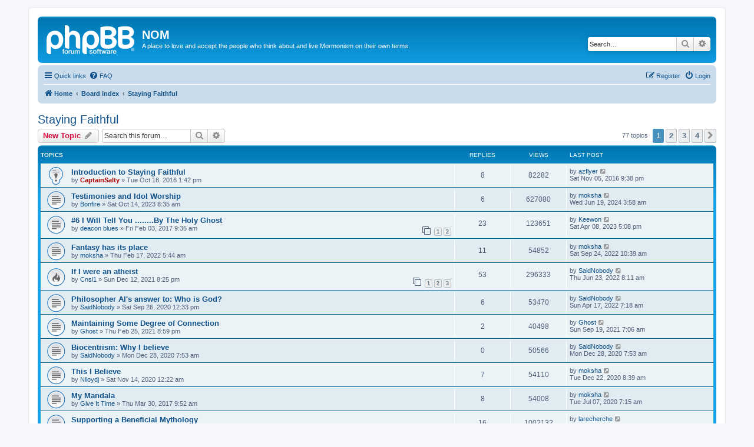

--- FILE ---
content_type: text/html; charset=UTF-8
request_url: https://newordermormon.net/viewforum.php?f=8&sid=d6880660031a917dfd549118808765c1
body_size: 8643
content:
<!DOCTYPE html>
<html dir="ltr" lang="en-gb">
<head>
<meta charset="utf-8" />
<meta http-equiv="X-UA-Compatible" content="IE=edge">
<meta name="viewport" content="width=device-width, initial-scale=1" />

<title>Staying Faithful - NOM</title>

	<link rel="alternate" type="application/atom+xml" title="Feed - NOM" href="/app.php/feed?sid=8f14fa720e4280d8a103b658bc3563c8">			<link rel="alternate" type="application/atom+xml" title="Feed - New Topics" href="/app.php/feed/topics?sid=8f14fa720e4280d8a103b658bc3563c8">		<link rel="alternate" type="application/atom+xml" title="Feed - Forum - Staying Faithful" href="/app.php/feed/forum/8?sid=8f14fa720e4280d8a103b658bc3563c8">		
	<link rel="canonical" href="https://newordermormon.net/viewforum.php?f=8">

<!--
	phpBB style name: prosilver
	Based on style:   prosilver (this is the default phpBB3 style)
	Original author:  Tom Beddard ( http://www.subBlue.com/ )
	Modified by:
-->

<link href="./assets/css/font-awesome.min.css?assets_version=8" rel="stylesheet">
<link href="./styles/prosilver/theme/stylesheet.css?assets_version=8" rel="stylesheet">
<link href="./styles/prosilver/theme/en/stylesheet.css?assets_version=8" rel="stylesheet">




<!--[if lte IE 9]>
	<link href="./styles/prosilver/theme/tweaks.css?assets_version=8" rel="stylesheet">
<![endif]-->





</head>
<body id="phpbb" class="nojs notouch section-viewforum ltr ">


<div id="wrap" class="wrap">
	<a id="top" class="top-anchor" accesskey="t"></a>
	<div id="page-header">
		<div class="headerbar" role="banner">
					<div class="inner">

			<div id="site-description" class="site-description">
		<a id="logo" class="logo" href="https://newordermormon.net" title="Home">
					<span class="site_logo"></span>
				</a>
				<h1>NOM</h1>
				<p>A place to love and accept the people who think about and live Mormonism on their own terms.</p>
				<p class="skiplink"><a href="#start_here">Skip to content</a></p>
			</div>

									<div id="search-box" class="search-box search-header" role="search">
				<form action="./search.php?sid=8f14fa720e4280d8a103b658bc3563c8" method="get" id="search">
				<fieldset>
					<input name="keywords" id="keywords" type="search" maxlength="128" title="Search for keywords" class="inputbox search tiny" size="20" value="" placeholder="Search…" />
					<button class="button button-search" type="submit" title="Search">
						<i class="icon fa-search fa-fw" aria-hidden="true"></i><span class="sr-only">Search</span>
					</button>
					<a href="./search.php?sid=8f14fa720e4280d8a103b658bc3563c8" class="button button-search-end" title="Advanced search">
						<i class="icon fa-cog fa-fw" aria-hidden="true"></i><span class="sr-only">Advanced search</span>
					</a>
					<input type="hidden" name="sid" value="8f14fa720e4280d8a103b658bc3563c8" />

				</fieldset>
				</form>
			</div>
						
			</div>
					</div>
				<div class="navbar" role="navigation">
	<div class="inner">

	<ul id="nav-main" class="nav-main linklist" role="menubar">

		<li id="quick-links" class="quick-links dropdown-container responsive-menu" data-skip-responsive="true">
			<a href="#" class="dropdown-trigger">
				<i class="icon fa-bars fa-fw" aria-hidden="true"></i><span>Quick links</span>
			</a>
			<div class="dropdown">
				<div class="pointer"><div class="pointer-inner"></div></div>
				<ul class="dropdown-contents" role="menu">
					
											<li class="separator"></li>
																									<li>
								<a href="./search.php?search_id=unanswered&amp;sid=8f14fa720e4280d8a103b658bc3563c8" role="menuitem">
									<i class="icon fa-file-o fa-fw icon-gray" aria-hidden="true"></i><span>Unanswered topics</span>
								</a>
							</li>
							<li>
								<a href="./search.php?search_id=active_topics&amp;sid=8f14fa720e4280d8a103b658bc3563c8" role="menuitem">
									<i class="icon fa-file-o fa-fw icon-blue" aria-hidden="true"></i><span>Active topics</span>
								</a>
							</li>
							<li class="separator"></li>
							<li>
								<a href="./search.php?sid=8f14fa720e4280d8a103b658bc3563c8" role="menuitem">
									<i class="icon fa-search fa-fw" aria-hidden="true"></i><span>Search</span>
								</a>
							</li>
					
										<li class="separator"></li>

									</ul>
			</div>
		</li>

				<li data-skip-responsive="true">
			<a href="/app.php/help/faq?sid=8f14fa720e4280d8a103b658bc3563c8" rel="help" title="Frequently Asked Questions" role="menuitem">
				<i class="icon fa-question-circle fa-fw" aria-hidden="true"></i><span>FAQ</span>
			</a>
		</li>
						
			<li class="rightside"  data-skip-responsive="true">
			<a href="./ucp.php?mode=login&amp;redirect=viewforum.php%3Ff%3D8&amp;sid=8f14fa720e4280d8a103b658bc3563c8" title="Login" accesskey="x" role="menuitem">
				<i class="icon fa-power-off fa-fw" aria-hidden="true"></i><span>Login</span>
			</a>
		</li>
					<li class="rightside" data-skip-responsive="true">
				<a href="./ucp.php?mode=register&amp;sid=8f14fa720e4280d8a103b658bc3563c8" role="menuitem">
					<i class="icon fa-pencil-square-o  fa-fw" aria-hidden="true"></i><span>Register</span>
				</a>
			</li>
						</ul>

	<ul id="nav-breadcrumbs" class="nav-breadcrumbs linklist navlinks" role="menubar">
				
		
		<li class="breadcrumbs" itemscope itemtype="https://schema.org/BreadcrumbList">

							<span class="crumb" itemtype="https://schema.org/ListItem" itemprop="itemListElement" itemscope><a itemprop="item" href="https://newordermormon.net" data-navbar-reference="home"><i class="icon fa-home fa-fw" aria-hidden="true"></i><span itemprop="name">Home</span></a><meta itemprop="position" content="1" /></span>
			
							<span class="crumb" itemtype="https://schema.org/ListItem" itemprop="itemListElement" itemscope><a itemprop="item" href="./index.php?sid=8f14fa720e4280d8a103b658bc3563c8" accesskey="h" data-navbar-reference="index"><span itemprop="name">Board index</span></a><meta itemprop="position" content="2" /></span>

											
								<span class="crumb" itemtype="https://schema.org/ListItem" itemprop="itemListElement" itemscope data-forum-id="8"><a itemprop="item" href="./viewforum.php?f=8&amp;sid=8f14fa720e4280d8a103b658bc3563c8"><span itemprop="name">Staying Faithful</span></a><meta itemprop="position" content="3" /></span>
							
					</li>

		
					<li class="rightside responsive-search">
				<a href="./search.php?sid=8f14fa720e4280d8a103b658bc3563c8" title="View the advanced search options" role="menuitem">
					<i class="icon fa-search fa-fw" aria-hidden="true"></i><span class="sr-only">Search</span>
				</a>
			</li>
			</ul>

	</div>
</div>
	</div>

	
	<a id="start_here" class="anchor"></a>
	<div id="page-body" class="page-body" role="main">
		
		<h2 class="forum-title"><a href="./viewforum.php?f=8&amp;sid=8f14fa720e4280d8a103b658bc3563c8">Staying Faithful</a></h2>
<div>
	<!-- NOTE: remove the style="display: none" when you want to have the forum description on the forum body -->
	<div style="display: none !important;">Discussions about holding onto your faith and beliefs, whether by staying LDS or by exploring and participating in other churches or faiths. The belief in any higher power (including God, Christ, Buddha, or Jedi) is true in this forum. Be kind to others.<br /></div>	</div>



	<div class="action-bar bar-top">

				
		<a href="./posting.php?mode=post&amp;f=8&amp;sid=8f14fa720e4280d8a103b658bc3563c8" class="button" title="Post a new topic">
							<span>New Topic</span> <i class="icon fa-pencil fa-fw" aria-hidden="true"></i>
					</a>
				
			<div class="search-box" role="search">
			<form method="get" id="forum-search" action="./search.php?sid=8f14fa720e4280d8a103b658bc3563c8">
			<fieldset>
				<input class="inputbox search tiny" type="search" name="keywords" id="search_keywords" size="20" placeholder="Search this forum…" />
				<button class="button button-search" type="submit" title="Search">
					<i class="icon fa-search fa-fw" aria-hidden="true"></i><span class="sr-only">Search</span>
				</button>
				<a href="./search.php?fid%5B%5D=8&amp;sid=8f14fa720e4280d8a103b658bc3563c8" class="button button-search-end" title="Advanced search">
					<i class="icon fa-cog fa-fw" aria-hidden="true"></i><span class="sr-only">Advanced search</span>
				</a>
				<input type="hidden" name="fid[0]" value="8" />
<input type="hidden" name="sid" value="8f14fa720e4280d8a103b658bc3563c8" />

			</fieldset>
			</form>
		</div>
	
	<div class="pagination">
				77 topics
					<ul>
		<li class="active"><span>1</span></li>
				<li><a class="button" href="./viewforum.php?f=8&amp;sid=8f14fa720e4280d8a103b658bc3563c8&amp;start=25" role="button">2</a></li>
				<li><a class="button" href="./viewforum.php?f=8&amp;sid=8f14fa720e4280d8a103b658bc3563c8&amp;start=50" role="button">3</a></li>
				<li><a class="button" href="./viewforum.php?f=8&amp;sid=8f14fa720e4280d8a103b658bc3563c8&amp;start=75" role="button">4</a></li>
				<li class="arrow next"><a class="button button-icon-only" href="./viewforum.php?f=8&amp;sid=8f14fa720e4280d8a103b658bc3563c8&amp;start=25" rel="next" role="button"><i class="icon fa-chevron-right fa-fw" aria-hidden="true"></i><span class="sr-only">Next</span></a></li>
	</ul>
			</div>

	</div>




	
			<div class="forumbg">
		<div class="inner">
		<ul class="topiclist">
			<li class="header">
				<dl class="row-item">
					<dt><div class="list-inner">Topics</div></dt>
					<dd class="posts">Replies</dd>
					<dd class="views">Views</dd>
					<dd class="lastpost"><span>Last post</span></dd>
				</dl>
			</li>
		</ul>
		<ul class="topiclist topics">
	
				<li class="row bg1 sticky">
						<dl class="row-item sticky_read">
				<dt title="No unread posts">
										<div class="list-inner">
																		<a href="./viewtopic.php?t=29&amp;sid=8f14fa720e4280d8a103b658bc3563c8" class="topictitle">Introduction to Staying Faithful</a>																								<br />
						
												<div class="responsive-show" style="display: none;">
							Last post by <a href="./memberlist.php?mode=viewprofile&amp;u=259&amp;sid=8f14fa720e4280d8a103b658bc3563c8" class="username">azflyer</a> &laquo; <a href="./viewtopic.php?p=2364&amp;sid=8f14fa720e4280d8a103b658bc3563c8#p2364" title="Go to last post"><time datetime="2016-11-06T04:38:34+00:00">Sat Nov 05, 2016 9:38 pm</time></a>
													</div>
														<span class="responsive-show left-box" style="display: none;">Replies: <strong>8</strong></span>
													
						<div class="topic-poster responsive-hide left-box">
																												by <a href="./memberlist.php?mode=viewprofile&amp;u=2&amp;sid=8f14fa720e4280d8a103b658bc3563c8" style="color: #AA0000;" class="username-coloured">CaptainSalty</a> &raquo; <time datetime="2016-10-18T20:42:26+00:00">Tue Oct 18, 2016 1:42 pm</time>
																				</div>

						
											</div>
				</dt>
				<dd class="posts">8 <dfn>Replies</dfn></dd>
				<dd class="views">82282 <dfn>Views</dfn></dd>
				<dd class="lastpost">
					<span><dfn>Last post </dfn>by <a href="./memberlist.php?mode=viewprofile&amp;u=259&amp;sid=8f14fa720e4280d8a103b658bc3563c8" class="username">azflyer</a>													<a href="./viewtopic.php?p=2364&amp;sid=8f14fa720e4280d8a103b658bc3563c8#p2364" title="Go to last post">
								<i class="icon fa-external-link-square fa-fw icon-lightgray icon-md" aria-hidden="true"></i><span class="sr-only"></span>
							</a>
												<br /><time datetime="2016-11-06T04:38:34+00:00">Sat Nov 05, 2016 9:38 pm</time>
					</span>
				</dd>
			</dl>
					</li>
		
	

	
	
				<li class="row bg2">
						<dl class="row-item topic_read">
				<dt title="No unread posts">
										<div class="list-inner">
																		<a href="./viewtopic.php?t=6691&amp;sid=8f14fa720e4280d8a103b658bc3563c8" class="topictitle">Testimonies and Idol Worship</a>																								<br />
						
												<div class="responsive-show" style="display: none;">
							Last post by <a href="./memberlist.php?mode=viewprofile&amp;u=119&amp;sid=8f14fa720e4280d8a103b658bc3563c8" class="username">moksha</a> &laquo; <a href="./viewtopic.php?p=99059&amp;sid=8f14fa720e4280d8a103b658bc3563c8#p99059" title="Go to last post"><time datetime="2024-06-19T10:58:14+00:00">Wed Jun 19, 2024 3:58 am</time></a>
													</div>
														<span class="responsive-show left-box" style="display: none;">Replies: <strong>6</strong></span>
													
						<div class="topic-poster responsive-hide left-box">
																												by <a href="./memberlist.php?mode=viewprofile&amp;u=232&amp;sid=8f14fa720e4280d8a103b658bc3563c8" class="username">Bonfire</a> &raquo; <time datetime="2023-10-14T15:35:59+00:00">Sat Oct 14, 2023 8:35 am</time>
																				</div>

						
											</div>
				</dt>
				<dd class="posts">6 <dfn>Replies</dfn></dd>
				<dd class="views">627080 <dfn>Views</dfn></dd>
				<dd class="lastpost">
					<span><dfn>Last post </dfn>by <a href="./memberlist.php?mode=viewprofile&amp;u=119&amp;sid=8f14fa720e4280d8a103b658bc3563c8" class="username">moksha</a>													<a href="./viewtopic.php?p=99059&amp;sid=8f14fa720e4280d8a103b658bc3563c8#p99059" title="Go to last post">
								<i class="icon fa-external-link-square fa-fw icon-lightgray icon-md" aria-hidden="true"></i><span class="sr-only"></span>
							</a>
												<br /><time datetime="2024-06-19T10:58:14+00:00">Wed Jun 19, 2024 3:58 am</time>
					</span>
				</dd>
			</dl>
					</li>
		
	

	
	
				<li class="row bg1">
						<dl class="row-item topic_read">
				<dt title="No unread posts">
										<div class="list-inner">
																		<a href="./viewtopic.php?t=829&amp;sid=8f14fa720e4280d8a103b658bc3563c8" class="topictitle">#6 I Will Tell You ........By The Holy Ghost</a>																								<br />
						
												<div class="responsive-show" style="display: none;">
							Last post by <a href="./memberlist.php?mode=viewprofile&amp;u=7974&amp;sid=8f14fa720e4280d8a103b658bc3563c8" class="username">Keewon</a> &laquo; <a href="./viewtopic.php?p=94322&amp;sid=8f14fa720e4280d8a103b658bc3563c8#p94322" title="Go to last post"><time datetime="2023-04-09T00:08:46+00:00">Sat Apr 08, 2023 5:08 pm</time></a>
													</div>
														<span class="responsive-show left-box" style="display: none;">Replies: <strong>23</strong></span>
													
						<div class="topic-poster responsive-hide left-box">
																												by <a href="./memberlist.php?mode=viewprofile&amp;u=127&amp;sid=8f14fa720e4280d8a103b658bc3563c8" class="username">deacon blues</a> &raquo; <time datetime="2017-02-03T16:35:14+00:00">Fri Feb 03, 2017 9:35 am</time>
																				</div>

												<div class="pagination">
							<span><i class="icon fa-clone fa-fw" aria-hidden="true"></i></span>
							<ul>
															<li><a class="button" href="./viewtopic.php?t=829&amp;sid=8f14fa720e4280d8a103b658bc3563c8">1</a></li>
																							<li><a class="button" href="./viewtopic.php?t=829&amp;sid=8f14fa720e4280d8a103b658bc3563c8&amp;start=20">2</a></li>
																																													</ul>
						</div>
						
											</div>
				</dt>
				<dd class="posts">23 <dfn>Replies</dfn></dd>
				<dd class="views">123651 <dfn>Views</dfn></dd>
				<dd class="lastpost">
					<span><dfn>Last post </dfn>by <a href="./memberlist.php?mode=viewprofile&amp;u=7974&amp;sid=8f14fa720e4280d8a103b658bc3563c8" class="username">Keewon</a>													<a href="./viewtopic.php?p=94322&amp;sid=8f14fa720e4280d8a103b658bc3563c8#p94322" title="Go to last post">
								<i class="icon fa-external-link-square fa-fw icon-lightgray icon-md" aria-hidden="true"></i><span class="sr-only"></span>
							</a>
												<br /><time datetime="2023-04-09T00:08:46+00:00">Sat Apr 08, 2023 5:08 pm</time>
					</span>
				</dd>
			</dl>
					</li>
		
	

	
	
				<li class="row bg2">
						<dl class="row-item topic_read">
				<dt title="No unread posts">
										<div class="list-inner">
																		<a href="./viewtopic.php?t=6102&amp;sid=8f14fa720e4280d8a103b658bc3563c8" class="topictitle">Fantasy has its place</a>																								<br />
						
												<div class="responsive-show" style="display: none;">
							Last post by <a href="./memberlist.php?mode=viewprofile&amp;u=119&amp;sid=8f14fa720e4280d8a103b658bc3563c8" class="username">moksha</a> &laquo; <a href="./viewtopic.php?p=91128&amp;sid=8f14fa720e4280d8a103b658bc3563c8#p91128" title="Go to last post"><time datetime="2022-09-24T17:39:08+00:00">Sat Sep 24, 2022 10:39 am</time></a>
													</div>
														<span class="responsive-show left-box" style="display: none;">Replies: <strong>11</strong></span>
													
						<div class="topic-poster responsive-hide left-box">
																												by <a href="./memberlist.php?mode=viewprofile&amp;u=119&amp;sid=8f14fa720e4280d8a103b658bc3563c8" class="username">moksha</a> &raquo; <time datetime="2022-02-17T12:44:00+00:00">Thu Feb 17, 2022 5:44 am</time>
																				</div>

						
											</div>
				</dt>
				<dd class="posts">11 <dfn>Replies</dfn></dd>
				<dd class="views">54852 <dfn>Views</dfn></dd>
				<dd class="lastpost">
					<span><dfn>Last post </dfn>by <a href="./memberlist.php?mode=viewprofile&amp;u=119&amp;sid=8f14fa720e4280d8a103b658bc3563c8" class="username">moksha</a>													<a href="./viewtopic.php?p=91128&amp;sid=8f14fa720e4280d8a103b658bc3563c8#p91128" title="Go to last post">
								<i class="icon fa-external-link-square fa-fw icon-lightgray icon-md" aria-hidden="true"></i><span class="sr-only"></span>
							</a>
												<br /><time datetime="2022-09-24T17:39:08+00:00">Sat Sep 24, 2022 10:39 am</time>
					</span>
				</dd>
			</dl>
					</li>
		
	

	
	
				<li class="row bg1">
						<dl class="row-item topic_read_hot">
				<dt title="No unread posts">
										<div class="list-inner">
																		<a href="./viewtopic.php?t=6027&amp;sid=8f14fa720e4280d8a103b658bc3563c8" class="topictitle">If I were an atheist</a>																								<br />
						
												<div class="responsive-show" style="display: none;">
							Last post by <a href="./memberlist.php?mode=viewprofile&amp;u=4765&amp;sid=8f14fa720e4280d8a103b658bc3563c8" class="username">SaidNobody</a> &laquo; <a href="./viewtopic.php?p=90030&amp;sid=8f14fa720e4280d8a103b658bc3563c8#p90030" title="Go to last post"><time datetime="2022-06-23T15:11:06+00:00">Thu Jun 23, 2022 8:11 am</time></a>
													</div>
														<span class="responsive-show left-box" style="display: none;">Replies: <strong>53</strong></span>
													
						<div class="topic-poster responsive-hide left-box">
																												by <a href="./memberlist.php?mode=viewprofile&amp;u=6175&amp;sid=8f14fa720e4280d8a103b658bc3563c8" class="username">Cnsl1</a> &raquo; <time datetime="2021-12-13T03:25:02+00:00">Sun Dec 12, 2021 8:25 pm</time>
																				</div>

												<div class="pagination">
							<span><i class="icon fa-clone fa-fw" aria-hidden="true"></i></span>
							<ul>
															<li><a class="button" href="./viewtopic.php?t=6027&amp;sid=8f14fa720e4280d8a103b658bc3563c8">1</a></li>
																							<li><a class="button" href="./viewtopic.php?t=6027&amp;sid=8f14fa720e4280d8a103b658bc3563c8&amp;start=20">2</a></li>
																							<li><a class="button" href="./viewtopic.php?t=6027&amp;sid=8f14fa720e4280d8a103b658bc3563c8&amp;start=40">3</a></li>
																																													</ul>
						</div>
						
											</div>
				</dt>
				<dd class="posts">53 <dfn>Replies</dfn></dd>
				<dd class="views">296333 <dfn>Views</dfn></dd>
				<dd class="lastpost">
					<span><dfn>Last post </dfn>by <a href="./memberlist.php?mode=viewprofile&amp;u=4765&amp;sid=8f14fa720e4280d8a103b658bc3563c8" class="username">SaidNobody</a>													<a href="./viewtopic.php?p=90030&amp;sid=8f14fa720e4280d8a103b658bc3563c8#p90030" title="Go to last post">
								<i class="icon fa-external-link-square fa-fw icon-lightgray icon-md" aria-hidden="true"></i><span class="sr-only"></span>
							</a>
												<br /><time datetime="2022-06-23T15:11:06+00:00">Thu Jun 23, 2022 8:11 am</time>
					</span>
				</dd>
			</dl>
					</li>
		
	

	
	
				<li class="row bg2">
						<dl class="row-item topic_read">
				<dt title="No unread posts">
										<div class="list-inner">
																		<a href="./viewtopic.php?t=5435&amp;sid=8f14fa720e4280d8a103b658bc3563c8" class="topictitle">Philosopher AI's answer to: Who is God?</a>																								<br />
						
												<div class="responsive-show" style="display: none;">
							Last post by <a href="./memberlist.php?mode=viewprofile&amp;u=4765&amp;sid=8f14fa720e4280d8a103b658bc3563c8" class="username">SaidNobody</a> &laquo; <a href="./viewtopic.php?p=89148&amp;sid=8f14fa720e4280d8a103b658bc3563c8#p89148" title="Go to last post"><time datetime="2022-04-17T14:18:54+00:00">Sun Apr 17, 2022 7:18 am</time></a>
													</div>
														<span class="responsive-show left-box" style="display: none;">Replies: <strong>6</strong></span>
													
						<div class="topic-poster responsive-hide left-box">
																												by <a href="./memberlist.php?mode=viewprofile&amp;u=4765&amp;sid=8f14fa720e4280d8a103b658bc3563c8" class="username">SaidNobody</a> &raquo; <time datetime="2020-09-26T19:33:50+00:00">Sat Sep 26, 2020 12:33 pm</time>
																				</div>

						
											</div>
				</dt>
				<dd class="posts">6 <dfn>Replies</dfn></dd>
				<dd class="views">53470 <dfn>Views</dfn></dd>
				<dd class="lastpost">
					<span><dfn>Last post </dfn>by <a href="./memberlist.php?mode=viewprofile&amp;u=4765&amp;sid=8f14fa720e4280d8a103b658bc3563c8" class="username">SaidNobody</a>													<a href="./viewtopic.php?p=89148&amp;sid=8f14fa720e4280d8a103b658bc3563c8#p89148" title="Go to last post">
								<i class="icon fa-external-link-square fa-fw icon-lightgray icon-md" aria-hidden="true"></i><span class="sr-only"></span>
							</a>
												<br /><time datetime="2022-04-17T14:18:54+00:00">Sun Apr 17, 2022 7:18 am</time>
					</span>
				</dd>
			</dl>
					</li>
		
	

	
	
				<li class="row bg1">
						<dl class="row-item topic_read">
				<dt title="No unread posts">
										<div class="list-inner">
																		<a href="./viewtopic.php?t=5651&amp;sid=8f14fa720e4280d8a103b658bc3563c8" class="topictitle">Maintaining Some Degree of Connection</a>																								<br />
						
												<div class="responsive-show" style="display: none;">
							Last post by <a href="./memberlist.php?mode=viewprofile&amp;u=217&amp;sid=8f14fa720e4280d8a103b658bc3563c8" class="username">Ghost</a> &laquo; <a href="./viewtopic.php?p=84800&amp;sid=8f14fa720e4280d8a103b658bc3563c8#p84800" title="Go to last post"><time datetime="2021-09-19T14:06:23+00:00">Sun Sep 19, 2021 7:06 am</time></a>
													</div>
														<span class="responsive-show left-box" style="display: none;">Replies: <strong>2</strong></span>
													
						<div class="topic-poster responsive-hide left-box">
																												by <a href="./memberlist.php?mode=viewprofile&amp;u=217&amp;sid=8f14fa720e4280d8a103b658bc3563c8" class="username">Ghost</a> &raquo; <time datetime="2021-02-26T03:59:29+00:00">Thu Feb 25, 2021 8:59 pm</time>
																				</div>

						
											</div>
				</dt>
				<dd class="posts">2 <dfn>Replies</dfn></dd>
				<dd class="views">40498 <dfn>Views</dfn></dd>
				<dd class="lastpost">
					<span><dfn>Last post </dfn>by <a href="./memberlist.php?mode=viewprofile&amp;u=217&amp;sid=8f14fa720e4280d8a103b658bc3563c8" class="username">Ghost</a>													<a href="./viewtopic.php?p=84800&amp;sid=8f14fa720e4280d8a103b658bc3563c8#p84800" title="Go to last post">
								<i class="icon fa-external-link-square fa-fw icon-lightgray icon-md" aria-hidden="true"></i><span class="sr-only"></span>
							</a>
												<br /><time datetime="2021-09-19T14:06:23+00:00">Sun Sep 19, 2021 7:06 am</time>
					</span>
				</dd>
			</dl>
					</li>
		
	

	
	
				<li class="row bg2">
						<dl class="row-item topic_read">
				<dt title="No unread posts">
										<div class="list-inner">
																		<a href="./viewtopic.php?t=5591&amp;sid=8f14fa720e4280d8a103b658bc3563c8" class="topictitle">Biocentrism: Why I believe</a>																								<br />
						
												<div class="responsive-show" style="display: none;">
							Last post by <a href="./memberlist.php?mode=viewprofile&amp;u=4765&amp;sid=8f14fa720e4280d8a103b658bc3563c8" class="username">SaidNobody</a> &laquo; <a href="./viewtopic.php?p=79536&amp;sid=8f14fa720e4280d8a103b658bc3563c8#p79536" title="Go to last post"><time datetime="2020-12-28T14:53:07+00:00">Mon Dec 28, 2020 7:53 am</time></a>
													</div>
													
						<div class="topic-poster responsive-hide left-box">
																												by <a href="./memberlist.php?mode=viewprofile&amp;u=4765&amp;sid=8f14fa720e4280d8a103b658bc3563c8" class="username">SaidNobody</a> &raquo; <time datetime="2020-12-28T14:53:07+00:00">Mon Dec 28, 2020 7:53 am</time>
																				</div>

						
											</div>
				</dt>
				<dd class="posts">0 <dfn>Replies</dfn></dd>
				<dd class="views">50566 <dfn>Views</dfn></dd>
				<dd class="lastpost">
					<span><dfn>Last post </dfn>by <a href="./memberlist.php?mode=viewprofile&amp;u=4765&amp;sid=8f14fa720e4280d8a103b658bc3563c8" class="username">SaidNobody</a>													<a href="./viewtopic.php?p=79536&amp;sid=8f14fa720e4280d8a103b658bc3563c8#p79536" title="Go to last post">
								<i class="icon fa-external-link-square fa-fw icon-lightgray icon-md" aria-hidden="true"></i><span class="sr-only"></span>
							</a>
												<br /><time datetime="2020-12-28T14:53:07+00:00">Mon Dec 28, 2020 7:53 am</time>
					</span>
				</dd>
			</dl>
					</li>
		
	

	
	
				<li class="row bg1">
						<dl class="row-item topic_read">
				<dt title="No unread posts">
										<div class="list-inner">
																		<a href="./viewtopic.php?t=5524&amp;sid=8f14fa720e4280d8a103b658bc3563c8" class="topictitle">This I Believe</a>																								<br />
						
												<div class="responsive-show" style="display: none;">
							Last post by <a href="./memberlist.php?mode=viewprofile&amp;u=119&amp;sid=8f14fa720e4280d8a103b658bc3563c8" class="username">moksha</a> &laquo; <a href="./viewtopic.php?p=79380&amp;sid=8f14fa720e4280d8a103b658bc3563c8#p79380" title="Go to last post"><time datetime="2020-12-22T15:39:28+00:00">Tue Dec 22, 2020 8:39 am</time></a>
													</div>
														<span class="responsive-show left-box" style="display: none;">Replies: <strong>7</strong></span>
													
						<div class="topic-poster responsive-hide left-box">
																												by <a href="./memberlist.php?mode=viewprofile&amp;u=10728&amp;sid=8f14fa720e4280d8a103b658bc3563c8" class="username">Nlloydj</a> &raquo; <time datetime="2020-11-14T07:22:50+00:00">Sat Nov 14, 2020 12:22 am</time>
																				</div>

						
											</div>
				</dt>
				<dd class="posts">7 <dfn>Replies</dfn></dd>
				<dd class="views">54110 <dfn>Views</dfn></dd>
				<dd class="lastpost">
					<span><dfn>Last post </dfn>by <a href="./memberlist.php?mode=viewprofile&amp;u=119&amp;sid=8f14fa720e4280d8a103b658bc3563c8" class="username">moksha</a>													<a href="./viewtopic.php?p=79380&amp;sid=8f14fa720e4280d8a103b658bc3563c8#p79380" title="Go to last post">
								<i class="icon fa-external-link-square fa-fw icon-lightgray icon-md" aria-hidden="true"></i><span class="sr-only"></span>
							</a>
												<br /><time datetime="2020-12-22T15:39:28+00:00">Tue Dec 22, 2020 8:39 am</time>
					</span>
				</dd>
			</dl>
					</li>
		
	

	
	
				<li class="row bg2">
						<dl class="row-item topic_read">
				<dt title="No unread posts">
										<div class="list-inner">
																		<a href="./viewtopic.php?t=1212&amp;sid=8f14fa720e4280d8a103b658bc3563c8" class="topictitle">My Mandala</a>																								<br />
						
												<div class="responsive-show" style="display: none;">
							Last post by <a href="./memberlist.php?mode=viewprofile&amp;u=119&amp;sid=8f14fa720e4280d8a103b658bc3563c8" class="username">moksha</a> &laquo; <a href="./viewtopic.php?p=74920&amp;sid=8f14fa720e4280d8a103b658bc3563c8#p74920" title="Go to last post"><time datetime="2020-07-07T14:15:20+00:00">Tue Jul 07, 2020 7:15 am</time></a>
													</div>
														<span class="responsive-show left-box" style="display: none;">Replies: <strong>8</strong></span>
													
						<div class="topic-poster responsive-hide left-box">
																												by <a href="./memberlist.php?mode=viewprofile&amp;u=1310&amp;sid=8f14fa720e4280d8a103b658bc3563c8" class="username">Give It Time</a> &raquo; <time datetime="2017-03-30T16:52:43+00:00">Thu Mar 30, 2017 9:52 am</time>
																				</div>

						
											</div>
				</dt>
				<dd class="posts">8 <dfn>Replies</dfn></dd>
				<dd class="views">54008 <dfn>Views</dfn></dd>
				<dd class="lastpost">
					<span><dfn>Last post </dfn>by <a href="./memberlist.php?mode=viewprofile&amp;u=119&amp;sid=8f14fa720e4280d8a103b658bc3563c8" class="username">moksha</a>													<a href="./viewtopic.php?p=74920&amp;sid=8f14fa720e4280d8a103b658bc3563c8#p74920" title="Go to last post">
								<i class="icon fa-external-link-square fa-fw icon-lightgray icon-md" aria-hidden="true"></i><span class="sr-only"></span>
							</a>
												<br /><time datetime="2020-07-07T14:15:20+00:00">Tue Jul 07, 2020 7:15 am</time>
					</span>
				</dd>
			</dl>
					</li>
		
	

	
	
				<li class="row bg1">
						<dl class="row-item topic_read">
				<dt title="No unread posts">
										<div class="list-inner">
																		<a href="./viewtopic.php?t=2979&amp;sid=8f14fa720e4280d8a103b658bc3563c8" class="topictitle">Supporting a Beneficial Mythology</a>																								<br />
						
												<div class="responsive-show" style="display: none;">
							Last post by <a href="./memberlist.php?mode=viewprofile&amp;u=7373&amp;sid=8f14fa720e4280d8a103b658bc3563c8" class="username">larecherche</a> &laquo; <a href="./viewtopic.php?p=69992&amp;sid=8f14fa720e4280d8a103b658bc3563c8#p69992" title="Go to last post"><time datetime="2020-03-08T15:23:35+00:00">Sun Mar 08, 2020 8:23 am</time></a>
													</div>
														<span class="responsive-show left-box" style="display: none;">Replies: <strong>16</strong></span>
													
						<div class="topic-poster responsive-hide left-box">
																												by <a href="./memberlist.php?mode=viewprofile&amp;u=119&amp;sid=8f14fa720e4280d8a103b658bc3563c8" class="username">moksha</a> &raquo; <time datetime="2018-05-01T05:36:21+00:00">Mon Apr 30, 2018 10:36 pm</time>
																				</div>

						
											</div>
				</dt>
				<dd class="posts">16 <dfn>Replies</dfn></dd>
				<dd class="views">1002132 <dfn>Views</dfn></dd>
				<dd class="lastpost">
					<span><dfn>Last post </dfn>by <a href="./memberlist.php?mode=viewprofile&amp;u=7373&amp;sid=8f14fa720e4280d8a103b658bc3563c8" class="username">larecherche</a>													<a href="./viewtopic.php?p=69992&amp;sid=8f14fa720e4280d8a103b658bc3563c8#p69992" title="Go to last post">
								<i class="icon fa-external-link-square fa-fw icon-lightgray icon-md" aria-hidden="true"></i><span class="sr-only"></span>
							</a>
												<br /><time datetime="2020-03-08T15:23:35+00:00">Sun Mar 08, 2020 8:23 am</time>
					</span>
				</dd>
			</dl>
					</li>
		
	

	
	
				<li class="row bg2">
						<dl class="row-item topic_read">
				<dt title="No unread posts">
										<div class="list-inner">
																		<a href="./viewtopic.php?t=277&amp;sid=8f14fa720e4280d8a103b658bc3563c8" class="topictitle">The Church needs a transcendent moment</a>																								<br />
						
												<div class="responsive-show" style="display: none;">
							Last post by <a href="./memberlist.php?mode=viewprofile&amp;u=2991&amp;sid=8f14fa720e4280d8a103b658bc3563c8" class="username">Thoughtful</a> &laquo; <a href="./viewtopic.php?p=68102&amp;sid=8f14fa720e4280d8a103b658bc3563c8#p68102" title="Go to last post"><time datetime="2020-01-12T16:52:11+00:00">Sun Jan 12, 2020 9:52 am</time></a>
													</div>
														<span class="responsive-show left-box" style="display: none;">Replies: <strong>20</strong></span>
													
						<div class="topic-poster responsive-hide left-box">
																												by <a href="./memberlist.php?mode=viewprofile&amp;u=119&amp;sid=8f14fa720e4280d8a103b658bc3563c8" class="username">moksha</a> &raquo; <time datetime="2016-11-11T13:20:51+00:00">Fri Nov 11, 2016 6:20 am</time>
																				</div>

												<div class="pagination">
							<span><i class="icon fa-clone fa-fw" aria-hidden="true"></i></span>
							<ul>
															<li><a class="button" href="./viewtopic.php?t=277&amp;sid=8f14fa720e4280d8a103b658bc3563c8">1</a></li>
																							<li><a class="button" href="./viewtopic.php?t=277&amp;sid=8f14fa720e4280d8a103b658bc3563c8&amp;start=20">2</a></li>
																																													</ul>
						</div>
						
											</div>
				</dt>
				<dd class="posts">20 <dfn>Replies</dfn></dd>
				<dd class="views">125238 <dfn>Views</dfn></dd>
				<dd class="lastpost">
					<span><dfn>Last post </dfn>by <a href="./memberlist.php?mode=viewprofile&amp;u=2991&amp;sid=8f14fa720e4280d8a103b658bc3563c8" class="username">Thoughtful</a>													<a href="./viewtopic.php?p=68102&amp;sid=8f14fa720e4280d8a103b658bc3563c8#p68102" title="Go to last post">
								<i class="icon fa-external-link-square fa-fw icon-lightgray icon-md" aria-hidden="true"></i><span class="sr-only"></span>
							</a>
												<br /><time datetime="2020-01-12T16:52:11+00:00">Sun Jan 12, 2020 9:52 am</time>
					</span>
				</dd>
			</dl>
					</li>
		
	

	
	
				<li class="row bg1">
						<dl class="row-item topic_read">
				<dt title="No unread posts">
										<div class="list-inner">
																		<a href="./viewtopic.php?t=4527&amp;sid=8f14fa720e4280d8a103b658bc3563c8" class="topictitle">MoPag-stolic Blessings</a>																								<br />
						
												<div class="responsive-show" style="display: none;">
							Last post by <a href="./memberlist.php?mode=viewprofile&amp;u=213&amp;sid=8f14fa720e4280d8a103b658bc3563c8" class="username">MoPag</a> &laquo; <a href="./viewtopic.php?p=63271&amp;sid=8f14fa720e4280d8a103b658bc3563c8#p63271" title="Go to last post"><time datetime="2019-09-18T13:02:13+00:00">Wed Sep 18, 2019 6:02 am</time></a>
													</div>
														<span class="responsive-show left-box" style="display: none;">Replies: <strong>16</strong></span>
													
						<div class="topic-poster responsive-hide left-box">
														<i class="icon fa-paperclip fa-fw" aria-hidden="true"></i>														by <a href="./memberlist.php?mode=viewprofile&amp;u=213&amp;sid=8f14fa720e4280d8a103b658bc3563c8" class="username">MoPag</a> &raquo; <time datetime="2019-08-29T00:40:14+00:00">Wed Aug 28, 2019 5:40 pm</time>
																				</div>

						
											</div>
				</dt>
				<dd class="posts">16 <dfn>Replies</dfn></dd>
				<dd class="views">79637 <dfn>Views</dfn></dd>
				<dd class="lastpost">
					<span><dfn>Last post </dfn>by <a href="./memberlist.php?mode=viewprofile&amp;u=213&amp;sid=8f14fa720e4280d8a103b658bc3563c8" class="username">MoPag</a>													<a href="./viewtopic.php?p=63271&amp;sid=8f14fa720e4280d8a103b658bc3563c8#p63271" title="Go to last post">
								<i class="icon fa-external-link-square fa-fw icon-lightgray icon-md" aria-hidden="true"></i><span class="sr-only"></span>
							</a>
												<br /><time datetime="2019-09-18T13:02:13+00:00">Wed Sep 18, 2019 6:02 am</time>
					</span>
				</dd>
			</dl>
					</li>
		
	

	
	
				<li class="row bg2">
						<dl class="row-item topic_read">
				<dt title="No unread posts">
										<div class="list-inner">
																		<a href="./viewtopic.php?t=4392&amp;sid=8f14fa720e4280d8a103b658bc3563c8" class="topictitle">Will I fall off the planet?</a>																								<br />
						
												<div class="responsive-show" style="display: none;">
							Last post by <a href="./memberlist.php?mode=viewprofile&amp;u=1951&amp;sid=8f14fa720e4280d8a103b658bc3563c8" class="username">Redcrown27</a> &laquo; <a href="./viewtopic.php?p=60511&amp;sid=8f14fa720e4280d8a103b658bc3563c8#p60511" title="Go to last post"><time datetime="2019-07-05T07:10:06+00:00">Fri Jul 05, 2019 12:10 am</time></a>
													</div>
														<span class="responsive-show left-box" style="display: none;">Replies: <strong>9</strong></span>
													
						<div class="topic-poster responsive-hide left-box">
																												by <a href="./memberlist.php?mode=viewprofile&amp;u=1951&amp;sid=8f14fa720e4280d8a103b658bc3563c8" class="username">Redcrown27</a> &raquo; <time datetime="2019-06-26T07:54:10+00:00">Wed Jun 26, 2019 12:54 am</time>
																				</div>

						
											</div>
				</dt>
				<dd class="posts">9 <dfn>Replies</dfn></dd>
				<dd class="views">63543 <dfn>Views</dfn></dd>
				<dd class="lastpost">
					<span><dfn>Last post </dfn>by <a href="./memberlist.php?mode=viewprofile&amp;u=1951&amp;sid=8f14fa720e4280d8a103b658bc3563c8" class="username">Redcrown27</a>													<a href="./viewtopic.php?p=60511&amp;sid=8f14fa720e4280d8a103b658bc3563c8#p60511" title="Go to last post">
								<i class="icon fa-external-link-square fa-fw icon-lightgray icon-md" aria-hidden="true"></i><span class="sr-only"></span>
							</a>
												<br /><time datetime="2019-07-05T07:10:06+00:00">Fri Jul 05, 2019 12:10 am</time>
					</span>
				</dd>
			</dl>
					</li>
		
	

	
	
				<li class="row bg1">
						<dl class="row-item topic_read">
				<dt title="No unread posts">
										<div class="list-inner">
																		<a href="./viewtopic.php?t=2241&amp;sid=8f14fa720e4280d8a103b658bc3563c8" class="topictitle">Warren vs Gandhi</a>																								<br />
						
												<div class="responsive-show" style="display: none;">
							Last post by <a href="./memberlist.php?mode=viewprofile&amp;u=127&amp;sid=8f14fa720e4280d8a103b658bc3563c8" class="username">deacon blues</a> &laquo; <a href="./viewtopic.php?p=60505&amp;sid=8f14fa720e4280d8a103b658bc3563c8#p60505" title="Go to last post"><time datetime="2019-07-04T17:26:58+00:00">Thu Jul 04, 2019 10:26 am</time></a>
													</div>
														<span class="responsive-show left-box" style="display: none;">Replies: <strong>13</strong></span>
													
						<div class="topic-poster responsive-hide left-box">
																												by <a href="./memberlist.php?mode=viewprofile&amp;u=4765&amp;sid=8f14fa720e4280d8a103b658bc3563c8" class="username">SaidNobody</a> &raquo; <time datetime="2017-10-23T13:17:41+00:00">Mon Oct 23, 2017 6:17 am</time>
																				</div>

						
											</div>
				</dt>
				<dd class="posts">13 <dfn>Replies</dfn></dd>
				<dd class="views">70268 <dfn>Views</dfn></dd>
				<dd class="lastpost">
					<span><dfn>Last post </dfn>by <a href="./memberlist.php?mode=viewprofile&amp;u=127&amp;sid=8f14fa720e4280d8a103b658bc3563c8" class="username">deacon blues</a>													<a href="./viewtopic.php?p=60505&amp;sid=8f14fa720e4280d8a103b658bc3563c8#p60505" title="Go to last post">
								<i class="icon fa-external-link-square fa-fw icon-lightgray icon-md" aria-hidden="true"></i><span class="sr-only"></span>
							</a>
												<br /><time datetime="2019-07-04T17:26:58+00:00">Thu Jul 04, 2019 10:26 am</time>
					</span>
				</dd>
			</dl>
					</li>
		
	

	
	
				<li class="row bg2">
						<dl class="row-item topic_read">
				<dt title="No unread posts">
										<div class="list-inner">
																		<a href="./viewtopic.php?t=3092&amp;sid=8f14fa720e4280d8a103b658bc3563c8" class="topictitle">What Sunday School class am I in?</a>																								<br />
						
												<div class="responsive-show" style="display: none;">
							Last post by <a href="./memberlist.php?mode=viewprofile&amp;u=1567&amp;sid=8f14fa720e4280d8a103b658bc3563c8" class="username">Random</a> &laquo; <a href="./viewtopic.php?p=51604&amp;sid=8f14fa720e4280d8a103b658bc3563c8#p51604" title="Go to last post"><time datetime="2018-12-30T04:24:13+00:00">Sat Dec 29, 2018 9:24 pm</time></a>
													</div>
														<span class="responsive-show left-box" style="display: none;">Replies: <strong>3</strong></span>
													
						<div class="topic-poster responsive-hide left-box">
																												by <a href="./memberlist.php?mode=viewprofile&amp;u=3042&amp;sid=8f14fa720e4280d8a103b658bc3563c8" class="username">crossmyheart</a> &raquo; <time datetime="2018-05-28T12:54:05+00:00">Mon May 28, 2018 5:54 am</time>
																				</div>

						
											</div>
				</dt>
				<dd class="posts">3 <dfn>Replies</dfn></dd>
				<dd class="views">42089 <dfn>Views</dfn></dd>
				<dd class="lastpost">
					<span><dfn>Last post </dfn>by <a href="./memberlist.php?mode=viewprofile&amp;u=1567&amp;sid=8f14fa720e4280d8a103b658bc3563c8" class="username">Random</a>													<a href="./viewtopic.php?p=51604&amp;sid=8f14fa720e4280d8a103b658bc3563c8#p51604" title="Go to last post">
								<i class="icon fa-external-link-square fa-fw icon-lightgray icon-md" aria-hidden="true"></i><span class="sr-only"></span>
							</a>
												<br /><time datetime="2018-12-30T04:24:13+00:00">Sat Dec 29, 2018 9:24 pm</time>
					</span>
				</dd>
			</dl>
					</li>
		
	

	
	
				<li class="row bg1">
						<dl class="row-item topic_read">
				<dt title="No unread posts">
										<div class="list-inner">
																		<a href="./viewtopic.php?t=3771&amp;sid=8f14fa720e4280d8a103b658bc3563c8" class="topictitle">Ten Useful Rules</a>																								<br />
						
												<div class="responsive-show" style="display: none;">
							Last post by <a href="./memberlist.php?mode=viewprofile&amp;u=156&amp;sid=8f14fa720e4280d8a103b658bc3563c8" class="username">Lithium Sunset</a> &laquo; <a href="./viewtopic.php?p=51312&amp;sid=8f14fa720e4280d8a103b658bc3563c8#p51312" title="Go to last post"><time datetime="2018-12-24T15:54:33+00:00">Mon Dec 24, 2018 8:54 am</time></a>
													</div>
														<span class="responsive-show left-box" style="display: none;">Replies: <strong>4</strong></span>
													
						<div class="topic-poster responsive-hide left-box">
																												by <a href="./memberlist.php?mode=viewprofile&amp;u=119&amp;sid=8f14fa720e4280d8a103b658bc3563c8" class="username">moksha</a> &raquo; <time datetime="2018-12-08T21:24:20+00:00">Sat Dec 08, 2018 2:24 pm</time>
																				</div>

						
											</div>
				</dt>
				<dd class="posts">4 <dfn>Replies</dfn></dd>
				<dd class="views">43111 <dfn>Views</dfn></dd>
				<dd class="lastpost">
					<span><dfn>Last post </dfn>by <a href="./memberlist.php?mode=viewprofile&amp;u=156&amp;sid=8f14fa720e4280d8a103b658bc3563c8" class="username">Lithium Sunset</a>													<a href="./viewtopic.php?p=51312&amp;sid=8f14fa720e4280d8a103b658bc3563c8#p51312" title="Go to last post">
								<i class="icon fa-external-link-square fa-fw icon-lightgray icon-md" aria-hidden="true"></i><span class="sr-only"></span>
							</a>
												<br /><time datetime="2018-12-24T15:54:33+00:00">Mon Dec 24, 2018 8:54 am</time>
					</span>
				</dd>
			</dl>
					</li>
		
	

	
	
				<li class="row bg2">
						<dl class="row-item topic_read">
				<dt title="No unread posts">
										<div class="list-inner">
																		<a href="./viewtopic.php?t=3260&amp;sid=8f14fa720e4280d8a103b658bc3563c8" class="topictitle">Giving Prayers in Gospel Doctrine Class</a>																								<br />
						
												<div class="responsive-show" style="display: none;">
							Last post by <a href="./memberlist.php?mode=viewprofile&amp;u=156&amp;sid=8f14fa720e4280d8a103b658bc3563c8" class="username">Lithium Sunset</a> &laquo; <a href="./viewtopic.php?p=44399&amp;sid=8f14fa720e4280d8a103b658bc3563c8#p44399" title="Go to last post"><time datetime="2018-08-10T01:01:43+00:00">Thu Aug 09, 2018 6:01 pm</time></a>
													</div>
														<span class="responsive-show left-box" style="display: none;">Replies: <strong>2</strong></span>
													
						<div class="topic-poster responsive-hide left-box">
																												by <a href="./memberlist.php?mode=viewprofile&amp;u=119&amp;sid=8f14fa720e4280d8a103b658bc3563c8" class="username">moksha</a> &raquo; <time datetime="2018-07-15T23:01:27+00:00">Sun Jul 15, 2018 4:01 pm</time>
																				</div>

						
											</div>
				</dt>
				<dd class="posts">2 <dfn>Replies</dfn></dd>
				<dd class="views">38260 <dfn>Views</dfn></dd>
				<dd class="lastpost">
					<span><dfn>Last post </dfn>by <a href="./memberlist.php?mode=viewprofile&amp;u=156&amp;sid=8f14fa720e4280d8a103b658bc3563c8" class="username">Lithium Sunset</a>													<a href="./viewtopic.php?p=44399&amp;sid=8f14fa720e4280d8a103b658bc3563c8#p44399" title="Go to last post">
								<i class="icon fa-external-link-square fa-fw icon-lightgray icon-md" aria-hidden="true"></i><span class="sr-only"></span>
							</a>
												<br /><time datetime="2018-08-10T01:01:43+00:00">Thu Aug 09, 2018 6:01 pm</time>
					</span>
				</dd>
			</dl>
					</li>
		
	

	
	
				<li class="row bg1">
						<dl class="row-item topic_read">
				<dt title="No unread posts">
										<div class="list-inner">
																		<a href="./viewtopic.php?t=978&amp;sid=8f14fa720e4280d8a103b658bc3563c8" class="topictitle">#9-The Only True.....Church</a>																								<br />
						
												<div class="responsive-show" style="display: none;">
							Last post by <a href="./memberlist.php?mode=viewprofile&amp;u=48&amp;sid=8f14fa720e4280d8a103b658bc3563c8" class="username">Corsair</a> &laquo; <a href="./viewtopic.php?p=43457&amp;sid=8f14fa720e4280d8a103b658bc3563c8#p43457" title="Go to last post"><time datetime="2018-07-24T17:55:12+00:00">Tue Jul 24, 2018 10:55 am</time></a>
													</div>
														<span class="responsive-show left-box" style="display: none;">Replies: <strong>8</strong></span>
													
						<div class="topic-poster responsive-hide left-box">
																												by <a href="./memberlist.php?mode=viewprofile&amp;u=127&amp;sid=8f14fa720e4280d8a103b658bc3563c8" class="username">deacon blues</a> &raquo; <time datetime="2017-02-25T03:36:13+00:00">Fri Feb 24, 2017 8:36 pm</time>
																				</div>

						
											</div>
				</dt>
				<dd class="posts">8 <dfn>Replies</dfn></dd>
				<dd class="views">55794 <dfn>Views</dfn></dd>
				<dd class="lastpost">
					<span><dfn>Last post </dfn>by <a href="./memberlist.php?mode=viewprofile&amp;u=48&amp;sid=8f14fa720e4280d8a103b658bc3563c8" class="username">Corsair</a>													<a href="./viewtopic.php?p=43457&amp;sid=8f14fa720e4280d8a103b658bc3563c8#p43457" title="Go to last post">
								<i class="icon fa-external-link-square fa-fw icon-lightgray icon-md" aria-hidden="true"></i><span class="sr-only"></span>
							</a>
												<br /><time datetime="2018-07-24T17:55:12+00:00">Tue Jul 24, 2018 10:55 am</time>
					</span>
				</dd>
			</dl>
					</li>
		
	

	
	
				<li class="row bg2">
						<dl class="row-item topic_read">
				<dt title="No unread posts">
										<div class="list-inner">
																		<a href="./viewtopic.php?t=3229&amp;sid=8f14fa720e4280d8a103b658bc3563c8" class="topictitle">Stages of Faith</a>																								<br />
						
												<div class="responsive-show" style="display: none;">
							Last post by <a href="./memberlist.php?mode=viewprofile&amp;u=2850&amp;sid=8f14fa720e4280d8a103b658bc3563c8" class="username">Mad Jax</a> &laquo; <a href="./viewtopic.php?p=43306&amp;sid=8f14fa720e4280d8a103b658bc3563c8#p43306" title="Go to last post"><time datetime="2018-07-20T22:32:26+00:00">Fri Jul 20, 2018 3:32 pm</time></a>
													</div>
														<span class="responsive-show left-box" style="display: none;">Replies: <strong>5</strong></span>
													
						<div class="topic-poster responsive-hide left-box">
																												by <a href="./memberlist.php?mode=viewprofile&amp;u=6460&amp;sid=8f14fa720e4280d8a103b658bc3563c8" class="username">Angel</a> &raquo; <time datetime="2018-07-05T18:54:39+00:00">Thu Jul 05, 2018 11:54 am</time>
																				</div>

						
											</div>
				</dt>
				<dd class="posts">5 <dfn>Replies</dfn></dd>
				<dd class="views">46784 <dfn>Views</dfn></dd>
				<dd class="lastpost">
					<span><dfn>Last post </dfn>by <a href="./memberlist.php?mode=viewprofile&amp;u=2850&amp;sid=8f14fa720e4280d8a103b658bc3563c8" class="username">Mad Jax</a>													<a href="./viewtopic.php?p=43306&amp;sid=8f14fa720e4280d8a103b658bc3563c8#p43306" title="Go to last post">
								<i class="icon fa-external-link-square fa-fw icon-lightgray icon-md" aria-hidden="true"></i><span class="sr-only"></span>
							</a>
												<br /><time datetime="2018-07-20T22:32:26+00:00">Fri Jul 20, 2018 3:32 pm</time>
					</span>
				</dd>
			</dl>
					</li>
		
	

	
	
				<li class="row bg1">
						<dl class="row-item topic_read">
				<dt title="No unread posts">
										<div class="list-inner">
																		<a href="./viewtopic.php?t=2904&amp;sid=8f14fa720e4280d8a103b658bc3563c8" class="topictitle">Prayer = Gratitude + Meditation</a>																								<br />
						
												<div class="responsive-show" style="display: none;">
							Last post by <a href="./memberlist.php?mode=viewprofile&amp;u=6460&amp;sid=8f14fa720e4280d8a103b658bc3563c8" class="username">Angel</a> &laquo; <a href="./viewtopic.php?p=42475&amp;sid=8f14fa720e4280d8a103b658bc3563c8#p42475" title="Go to last post"><time datetime="2018-06-29T18:03:00+00:00">Fri Jun 29, 2018 11:03 am</time></a>
													</div>
														<span class="responsive-show left-box" style="display: none;">Replies: <strong>6</strong></span>
													
						<div class="topic-poster responsive-hide left-box">
																												by <a href="./memberlist.php?mode=viewprofile&amp;u=6267&amp;sid=8f14fa720e4280d8a103b658bc3563c8" class="username">Perfigliano</a> &raquo; <time datetime="2018-04-16T04:28:01+00:00">Sun Apr 15, 2018 9:28 pm</time>
																				</div>

						
											</div>
				</dt>
				<dd class="posts">6 <dfn>Replies</dfn></dd>
				<dd class="views">47048 <dfn>Views</dfn></dd>
				<dd class="lastpost">
					<span><dfn>Last post </dfn>by <a href="./memberlist.php?mode=viewprofile&amp;u=6460&amp;sid=8f14fa720e4280d8a103b658bc3563c8" class="username">Angel</a>													<a href="./viewtopic.php?p=42475&amp;sid=8f14fa720e4280d8a103b658bc3563c8#p42475" title="Go to last post">
								<i class="icon fa-external-link-square fa-fw icon-lightgray icon-md" aria-hidden="true"></i><span class="sr-only"></span>
							</a>
												<br /><time datetime="2018-06-29T18:03:00+00:00">Fri Jun 29, 2018 11:03 am</time>
					</span>
				</dd>
			</dl>
					</li>
		
	

	
	
				<li class="row bg2">
						<dl class="row-item topic_read">
				<dt title="No unread posts">
										<div class="list-inner">
																		<a href="./viewtopic.php?t=2938&amp;sid=8f14fa720e4280d8a103b658bc3563c8" class="topictitle">Skipped church and went to a Buddhist service instead this morning :)</a>																								<br />
						
												<div class="responsive-show" style="display: none;">
							Last post by <a href="./memberlist.php?mode=viewprofile&amp;u=6058&amp;sid=8f14fa720e4280d8a103b658bc3563c8" class="username">wanderer</a> &laquo; <a href="./viewtopic.php?p=42397&amp;sid=8f14fa720e4280d8a103b658bc3563c8#p42397" title="Go to last post"><time datetime="2018-06-28T06:15:20+00:00">Wed Jun 27, 2018 11:15 pm</time></a>
													</div>
														<span class="responsive-show left-box" style="display: none;">Replies: <strong>11</strong></span>
													
						<div class="topic-poster responsive-hide left-box">
																												by <a href="./memberlist.php?mode=viewprofile&amp;u=6058&amp;sid=8f14fa720e4280d8a103b658bc3563c8" class="username">wanderer</a> &raquo; <time datetime="2018-04-22T21:18:33+00:00">Sun Apr 22, 2018 2:18 pm</time>
																				</div>

						
											</div>
				</dt>
				<dd class="posts">11 <dfn>Replies</dfn></dd>
				<dd class="views">62191 <dfn>Views</dfn></dd>
				<dd class="lastpost">
					<span><dfn>Last post </dfn>by <a href="./memberlist.php?mode=viewprofile&amp;u=6058&amp;sid=8f14fa720e4280d8a103b658bc3563c8" class="username">wanderer</a>													<a href="./viewtopic.php?p=42397&amp;sid=8f14fa720e4280d8a103b658bc3563c8#p42397" title="Go to last post">
								<i class="icon fa-external-link-square fa-fw icon-lightgray icon-md" aria-hidden="true"></i><span class="sr-only"></span>
							</a>
												<br /><time datetime="2018-06-28T06:15:20+00:00">Wed Jun 27, 2018 11:15 pm</time>
					</span>
				</dd>
			</dl>
					</li>
		
	

	
	
				<li class="row bg1">
						<dl class="row-item topic_read">
				<dt title="No unread posts">
										<div class="list-inner">
																		<a href="./viewtopic.php?t=3149&amp;sid=8f14fa720e4280d8a103b658bc3563c8" class="topictitle">Stake President</a>																								<br />
						
												<div class="responsive-show" style="display: none;">
							Last post by <a href="./memberlist.php?mode=viewprofile&amp;u=2991&amp;sid=8f14fa720e4280d8a103b658bc3563c8" class="username">Thoughtful</a> &laquo; <a href="./viewtopic.php?p=41722&amp;sid=8f14fa720e4280d8a103b658bc3563c8#p41722" title="Go to last post"><time datetime="2018-06-14T05:31:09+00:00">Wed Jun 13, 2018 10:31 pm</time></a>
													</div>
														<span class="responsive-show left-box" style="display: none;">Replies: <strong>4</strong></span>
													
						<div class="topic-poster responsive-hide left-box">
																												by <a href="./memberlist.php?mode=viewprofile&amp;u=2991&amp;sid=8f14fa720e4280d8a103b658bc3563c8" class="username">Thoughtful</a> &raquo; <time datetime="2018-06-11T05:33:10+00:00">Sun Jun 10, 2018 10:33 pm</time>
																				</div>

						
											</div>
				</dt>
				<dd class="posts">4 <dfn>Replies</dfn></dd>
				<dd class="views">47747 <dfn>Views</dfn></dd>
				<dd class="lastpost">
					<span><dfn>Last post </dfn>by <a href="./memberlist.php?mode=viewprofile&amp;u=2991&amp;sid=8f14fa720e4280d8a103b658bc3563c8" class="username">Thoughtful</a>													<a href="./viewtopic.php?p=41722&amp;sid=8f14fa720e4280d8a103b658bc3563c8#p41722" title="Go to last post">
								<i class="icon fa-external-link-square fa-fw icon-lightgray icon-md" aria-hidden="true"></i><span class="sr-only"></span>
							</a>
												<br /><time datetime="2018-06-14T05:31:09+00:00">Wed Jun 13, 2018 10:31 pm</time>
					</span>
				</dd>
			</dl>
					</li>
		
	

	
	
				<li class="row bg2">
						<dl class="row-item topic_read_hot">
				<dt title="No unread posts">
										<div class="list-inner">
																		<a href="./viewtopic.php?t=1779&amp;sid=8f14fa720e4280d8a103b658bc3563c8" class="topictitle">Online Tithing</a>																								<br />
						
												<div class="responsive-show" style="display: none;">
							Last post by <a href="./memberlist.php?mode=viewprofile&amp;u=1567&amp;sid=8f14fa720e4280d8a103b658bc3563c8" class="username">Random</a> &laquo; <a href="./viewtopic.php?p=37397&amp;sid=8f14fa720e4280d8a103b658bc3563c8#p37397" title="Go to last post"><time datetime="2018-04-09T00:53:46+00:00">Sun Apr 08, 2018 5:53 pm</time></a>
													</div>
														<span class="responsive-show left-box" style="display: none;">Replies: <strong>41</strong></span>
													
						<div class="topic-poster responsive-hide left-box">
																												by <a href="./memberlist.php?mode=viewprofile&amp;u=1310&amp;sid=8f14fa720e4280d8a103b658bc3563c8" class="username">Give It Time</a> &raquo; <time datetime="2017-07-09T14:56:47+00:00">Sun Jul 09, 2017 7:56 am</time>
																				</div>

												<div class="pagination">
							<span><i class="icon fa-clone fa-fw" aria-hidden="true"></i></span>
							<ul>
															<li><a class="button" href="./viewtopic.php?t=1779&amp;sid=8f14fa720e4280d8a103b658bc3563c8">1</a></li>
																							<li><a class="button" href="./viewtopic.php?t=1779&amp;sid=8f14fa720e4280d8a103b658bc3563c8&amp;start=20">2</a></li>
																							<li><a class="button" href="./viewtopic.php?t=1779&amp;sid=8f14fa720e4280d8a103b658bc3563c8&amp;start=40">3</a></li>
																																													</ul>
						</div>
						
											</div>
				</dt>
				<dd class="posts">41 <dfn>Replies</dfn></dd>
				<dd class="views">200445 <dfn>Views</dfn></dd>
				<dd class="lastpost">
					<span><dfn>Last post </dfn>by <a href="./memberlist.php?mode=viewprofile&amp;u=1567&amp;sid=8f14fa720e4280d8a103b658bc3563c8" class="username">Random</a>													<a href="./viewtopic.php?p=37397&amp;sid=8f14fa720e4280d8a103b658bc3563c8#p37397" title="Go to last post">
								<i class="icon fa-external-link-square fa-fw icon-lightgray icon-md" aria-hidden="true"></i><span class="sr-only"></span>
							</a>
												<br /><time datetime="2018-04-09T00:53:46+00:00">Sun Apr 08, 2018 5:53 pm</time>
					</span>
				</dd>
			</dl>
					</li>
		
	

	
	
				<li class="row bg1">
						<dl class="row-item topic_read">
				<dt title="No unread posts">
										<div class="list-inner">
																		<a href="./viewtopic.php?t=2515&amp;sid=8f14fa720e4280d8a103b658bc3563c8" class="topictitle">In Which Leadership Takes the Underlings for Granted--A math problem for you</a>																								<br />
						
												<div class="responsive-show" style="display: none;">
							Last post by <a href="./memberlist.php?mode=viewprofile&amp;u=2991&amp;sid=8f14fa720e4280d8a103b658bc3563c8" class="username">Thoughtful</a> &laquo; <a href="./viewtopic.php?p=37184&amp;sid=8f14fa720e4280d8a103b658bc3563c8#p37184" title="Go to last post"><time datetime="2018-04-06T04:45:50+00:00">Thu Apr 05, 2018 9:45 pm</time></a>
													</div>
														<span class="responsive-show left-box" style="display: none;">Replies: <strong>21</strong></span>
													
						<div class="topic-poster responsive-hide left-box">
																												by <a href="./memberlist.php?mode=viewprofile&amp;u=2991&amp;sid=8f14fa720e4280d8a103b658bc3563c8" class="username">Thoughtful</a> &raquo; <time datetime="2018-01-05T04:51:32+00:00">Thu Jan 04, 2018 9:51 pm</time>
																				</div>

												<div class="pagination">
							<span><i class="icon fa-clone fa-fw" aria-hidden="true"></i></span>
							<ul>
															<li><a class="button" href="./viewtopic.php?t=2515&amp;sid=8f14fa720e4280d8a103b658bc3563c8">1</a></li>
																							<li><a class="button" href="./viewtopic.php?t=2515&amp;sid=8f14fa720e4280d8a103b658bc3563c8&amp;start=20">2</a></li>
																																													</ul>
						</div>
						
											</div>
				</dt>
				<dd class="posts">21 <dfn>Replies</dfn></dd>
				<dd class="views">114701 <dfn>Views</dfn></dd>
				<dd class="lastpost">
					<span><dfn>Last post </dfn>by <a href="./memberlist.php?mode=viewprofile&amp;u=2991&amp;sid=8f14fa720e4280d8a103b658bc3563c8" class="username">Thoughtful</a>													<a href="./viewtopic.php?p=37184&amp;sid=8f14fa720e4280d8a103b658bc3563c8#p37184" title="Go to last post">
								<i class="icon fa-external-link-square fa-fw icon-lightgray icon-md" aria-hidden="true"></i><span class="sr-only"></span>
							</a>
												<br /><time datetime="2018-04-06T04:45:50+00:00">Thu Apr 05, 2018 9:45 pm</time>
					</span>
				</dd>
			</dl>
					</li>
		
				</ul>
		</div>
	</div>
	

	<div class="action-bar bar-bottom">
					
			<a href="./posting.php?mode=post&amp;f=8&amp;sid=8f14fa720e4280d8a103b658bc3563c8" class="button" title="Post a new topic">
							<span>New Topic</span> <i class="icon fa-pencil fa-fw" aria-hidden="true"></i>
						</a>

					
					<form method="post" action="./viewforum.php?f=8&amp;sid=8f14fa720e4280d8a103b658bc3563c8">
			<div class="dropdown-container dropdown-container-left dropdown-button-control sort-tools">
	<span title="Display and sorting options" class="button button-secondary dropdown-trigger dropdown-select">
		<i class="icon fa-sort-amount-asc fa-fw" aria-hidden="true"></i>
		<span class="caret"><i class="icon fa-sort-down fa-fw" aria-hidden="true"></i></span>
	</span>
	<div class="dropdown hidden">
		<div class="pointer"><div class="pointer-inner"></div></div>
		<div class="dropdown-contents">
			<fieldset class="display-options">
							<label>Display: <select name="st" id="st"><option value="0" selected="selected">All Topics</option><option value="1">1 day</option><option value="7">7 days</option><option value="14">2 weeks</option><option value="30">1 month</option><option value="90">3 months</option><option value="180">6 months</option><option value="365">1 year</option></select></label>
								<label>Sort by: <select name="sk" id="sk"><option value="a">Author</option><option value="t" selected="selected">Post time</option><option value="r">Replies</option><option value="s">Subject</option><option value="v">Views</option></select></label>
				<label>Direction: <select name="sd" id="sd"><option value="a">Ascending</option><option value="d" selected="selected">Descending</option></select></label>
								<hr class="dashed" />
				<input type="submit" class="button2" name="sort" value="Go" />
						</fieldset>
		</div>
	</div>
</div>
			</form>
		
		<div class="pagination">
						77 topics
							<ul>
		<li class="active"><span>1</span></li>
				<li><a class="button" href="./viewforum.php?f=8&amp;sid=8f14fa720e4280d8a103b658bc3563c8&amp;start=25" role="button">2</a></li>
				<li><a class="button" href="./viewforum.php?f=8&amp;sid=8f14fa720e4280d8a103b658bc3563c8&amp;start=50" role="button">3</a></li>
				<li><a class="button" href="./viewforum.php?f=8&amp;sid=8f14fa720e4280d8a103b658bc3563c8&amp;start=75" role="button">4</a></li>
				<li class="arrow next"><a class="button button-icon-only" href="./viewforum.php?f=8&amp;sid=8f14fa720e4280d8a103b658bc3563c8&amp;start=25" rel="next" role="button"><i class="icon fa-chevron-right fa-fw" aria-hidden="true"></i><span class="sr-only">Next</span></a></li>
	</ul>
					</div>
	</div>


<div class="action-bar actions-jump">
		<p class="jumpbox-return">
		<a href="./index.php?sid=8f14fa720e4280d8a103b658bc3563c8" class="left-box arrow-left" accesskey="r">
			<i class="icon fa-angle-left fa-fw icon-black" aria-hidden="true"></i><span>Return to Board Index</span>
		</a>
	</p>
	
		<div class="jumpbox dropdown-container dropdown-container-right dropdown-up dropdown-left dropdown-button-control" id="jumpbox">
			<span title="Jump to" class="button button-secondary dropdown-trigger dropdown-select">
				<span>Jump to</span>
				<span class="caret"><i class="icon fa-sort-down fa-fw" aria-hidden="true"></i></span>
			</span>
		<div class="dropdown">
			<div class="pointer"><div class="pointer-inner"></div></div>
			<ul class="dropdown-contents">
																				<li><a href="./viewforum.php?f=11&amp;sid=8f14fa720e4280d8a103b658bc3563c8" class="jumpbox-forum-link"> <span> Introductions</span></a></li>
																<li><a href="./viewforum.php?f=4&amp;sid=8f14fa720e4280d8a103b658bc3563c8" class="jumpbox-forum-link"> <span> Support</span></a></li>
																<li><a href="./viewforum.php?f=5&amp;sid=8f14fa720e4280d8a103b658bc3563c8" class="jumpbox-forum-link"> <span> Doctrinal Discussion</span></a></li>
																<li><a href="./viewforum.php?f=3&amp;sid=8f14fa720e4280d8a103b658bc3563c8" class="jumpbox-forum-link"> <span> Mixed Faith Relationships</span></a></li>
																<li><a href="./viewforum.php?f=7&amp;sid=8f14fa720e4280d8a103b658bc3563c8" class="jumpbox-forum-link"> <span> The Coffee Shop</span></a></li>
																<li><a href="./viewforum.php?f=8&amp;sid=8f14fa720e4280d8a103b658bc3563c8" class="jumpbox-forum-link"> <span> Staying Faithful</span></a></li>
																<li><a href="./viewforum.php?f=6&amp;sid=8f14fa720e4280d8a103b658bc3563c8" class="jumpbox-forum-link"> <span> Gatherings, Events, and Announcements</span></a></li>
											</ul>
		</div>
	</div>

	</div>



	<div class="stat-block permissions">
		<h3>Forum permissions</h3>
		<p>You <strong>cannot</strong> post new topics in this forum<br />You <strong>cannot</strong> reply to topics in this forum<br />You <strong>cannot</strong> edit your posts in this forum<br />You <strong>cannot</strong> delete your posts in this forum<br />You <strong>cannot</strong> post attachments in this forum<br /></p>
	</div>

			</div>


<div id="page-footer" class="page-footer" role="contentinfo">
	<div class="navbar" role="navigation">
	<div class="inner">

	<ul id="nav-footer" class="nav-footer linklist" role="menubar">
		<li class="breadcrumbs">
							<span class="crumb"><a href="https://newordermormon.net" data-navbar-reference="home"><i class="icon fa-home fa-fw" aria-hidden="true"></i><span>Home</span></a></span>									<span class="crumb"><a href="./index.php?sid=8f14fa720e4280d8a103b658bc3563c8" data-navbar-reference="index"><span>Board index</span></a></span>					</li>
		
				<li class="rightside">All times are <span title="America/Phoenix">UTC-07:00</span></li>
							<li class="rightside">
				<a href="/app.php/user/delete_cookies?sid=8f14fa720e4280d8a103b658bc3563c8" data-ajax="true" data-refresh="true" role="menuitem">
					<i class="icon fa-trash fa-fw" aria-hidden="true"></i><span>Delete cookies</span>
				</a>
			</li>
																<li class="rightside" data-last-responsive="true">
				<a href="./memberlist.php?mode=contactadmin&amp;sid=8f14fa720e4280d8a103b658bc3563c8" role="menuitem">
					<i class="icon fa-envelope fa-fw" aria-hidden="true"></i><span>Contact us</span>
				</a>
			</li>
			</ul>

	</div>
</div>

	<div class="copyright">
				<p class="footer-row">
			<span class="footer-copyright">Powered by <a href="https://www.phpbb.com/">phpBB</a>&reg; Forum Software &copy; phpBB Limited</span>
		</p>
						<p class="footer-row" role="menu">
			<a class="footer-link" href="./ucp.php?mode=privacy&amp;sid=8f14fa720e4280d8a103b658bc3563c8" title="Privacy" role="menuitem">
				<span class="footer-link-text">Privacy</span>
			</a>
			|
			<a class="footer-link" href="./ucp.php?mode=terms&amp;sid=8f14fa720e4280d8a103b658bc3563c8" title="Terms" role="menuitem">
				<span class="footer-link-text">Terms</span>
			</a>
		</p>
					</div>

	<div id="darkenwrapper" class="darkenwrapper" data-ajax-error-title="AJAX error" data-ajax-error-text="Something went wrong when processing your request." data-ajax-error-text-abort="User aborted request." data-ajax-error-text-timeout="Your request timed out; please try again." data-ajax-error-text-parsererror="Something went wrong with the request and the server returned an invalid reply.">
		<div id="darken" class="darken">&nbsp;</div>
	</div>

	<div id="phpbb_alert" class="phpbb_alert" data-l-err="Error" data-l-timeout-processing-req="Request timed out.">
		<a href="#" class="alert_close">
			<i class="icon fa-times-circle fa-fw" aria-hidden="true"></i>
		</a>
		<h3 class="alert_title">&nbsp;</h3><p class="alert_text"></p>
	</div>
	<div id="phpbb_confirm" class="phpbb_alert">
		<a href="#" class="alert_close">
			<i class="icon fa-times-circle fa-fw" aria-hidden="true"></i>
		</a>
		<div class="alert_text"></div>
	</div>
</div>

</div>

<div>
	<a id="bottom" class="anchor" accesskey="z"></a>
	</div>

<script src="./assets/javascript/jquery-3.7.1.min.js?assets_version=8"></script>
<script src="./assets/javascript/core.js?assets_version=8"></script>



<script src="./styles/prosilver/template/forum_fn.js?assets_version=8"></script>
<script src="./styles/prosilver/template/ajax.js?assets_version=8"></script>



</body>
</html>
